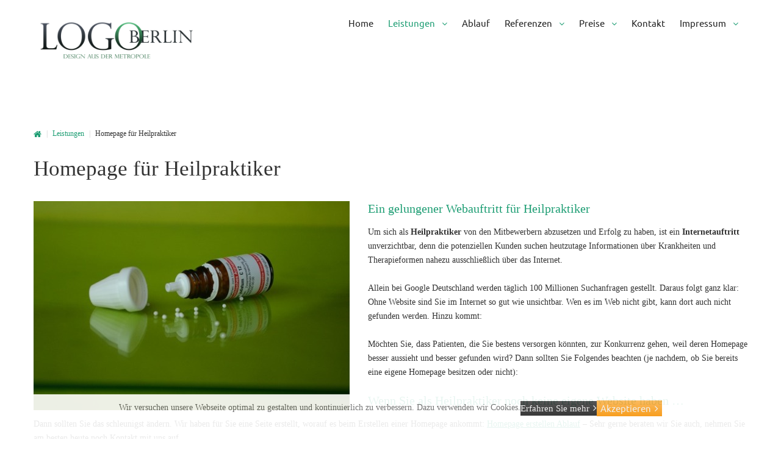

--- FILE ---
content_type: text/html; charset=utf-8
request_url: https://www.homepageberlin.de/leistungen/homepage-fuer-heilpraktiker
body_size: 7565
content:
<!DOCTYPE html>
<html xmlns="https://www.w3.org/1999/xhtml" xml:lang="de-de" lang="de-de" dir="ltr">
  <head><!--theme3092--><!--JMG Disable Google Font 5.1.17--><!--19 js sources localized--><!--16 CSS sources localized-->
<link rel="apple-touch-icon" sizes="57x57" href="/apple-icon-57x57.png">
<link rel="apple-touch-icon" sizes="60x60" href="/apple-icon-60x60.png">
<link rel="apple-touch-icon" sizes="72x72" href="/apple-icon-72x72.png">
<link rel="apple-touch-icon" sizes="76x76" href="/apple-icon-76x76.png">
<link rel="apple-touch-icon" sizes="114x114" href="/apple-icon-114x114.png">
<link rel="apple-touch-icon" sizes="120x120" href="/apple-icon-120x120.png">
<link rel="apple-touch-icon" sizes="144x144" href="/apple-icon-144x144.png">
<link rel="apple-touch-icon" sizes="152x152" href="/apple-icon-152x152.png">
<link rel="apple-touch-icon" sizes="180x180" href="/apple-icon-180x180.png">
<link rel="icon" type="image/png" sizes="192x192"  href="/android-icon-192x192.png">
<link rel="icon" type="image/png" sizes="32x32" href="/favicon-32x32.png">
<link rel="icon" type="image/png" sizes="96x96" href="/favicon-96x96.png">
<link rel="icon" type="image/png" sizes="16x16" href="/favicon-16x16.png">
<link rel="manifest" href="/manifest.json">
<meta name="msapplication-TileColor" content="#ffffff">
<meta name="msapplication-TileImage" content="/ms-icon-144x144.png">
<meta name="theme-color" content="#ffffff">
<link href="/templates/theme3092/favicon.ico" rel="shortcut icon" type="image/x-icon" />
        <base href="https://www.homepageberlin.de/leistungen/homepage-fuer-heilpraktiker" />
	<meta http-equiv="content-type" content="text/html; charset=utf-8" />
	<meta name="keywords" content="Homepage, website, homepageerstellen, flyer, visite" />
	<meta name="author" content="Super User" />
	<meta name="description" content="Homepage erstellen lassen in Berlin. Logoerstellung, Visitenkarten und Flyer. Websiteentwicklung und Logodesign mit Qualitätsgarantie." />
	<meta name="generator" content="Joomla! - Open Source Content Management" />
	<title>Homepage für Heilpraktiker</title>
	<link href="/templates/theme3092/favicon.ico" rel="shortcut icon" type="image/vnd.microsoft.icon" />
	<link href="/plugins/system/jce/css/content.css?c4c78f668f4d550c159ebf5764a1b2da" rel="stylesheet" type="text/css" />
	<link href="/media/jui/css/chosen.css?c4c78f668f4d550c159ebf5764a1b2da" rel="stylesheet" type="text/css" />
	<link href="/templates/theme3092/css/layout.css" rel="stylesheet" type="text/css" />
	<link href="/templates/theme3092/css/jquery.fancybox.css" rel="stylesheet" type="text/css" />
	<link href="/templates/theme3092/css/jquery.fancybox-buttons.css" rel="stylesheet" type="text/css" />
	<link href="/templates/theme3092/css/jquery.fancybox-thumbs.css" rel="stylesheet" type="text/css" />
	<link href="/templates/theme3092/css/general-ui.css" rel="stylesheet" type="text/css" />
	<link href="/templates/theme3092/css/material-design.css" rel="stylesheet" type="text/css" />
	<!--removed external google font: Ubuntu:400,300,300italic,400italic,500,500italic,700,700italic-->
	<link href="/templates/theme3092/css/template.css" rel="stylesheet" type="text/css" />
	<link href="/templates/theme3092/color_schemes/css/color_scheme_1.css" rel="stylesheet" type="text/css" id="color_scheme" />
	<link href="/templates/theme3092/html/mod_icemegamenu/css/default_icemegamenu.css" rel="stylesheet" type="text/css" />
	<link href="/templates/theme3092/html/mod_icemegamenu/css/default_icemegamenu-reponsive.css" rel="stylesheet" type="text/css" />
	<link href="/templates/theme3092/html/mod_icemegamenu/css/navbar.css" rel="stylesheet" type="text/css" />
	<link href="https://www.homepageberlin.de/plugins/system/fmalertcookies/assets/css/bootstrap.min.css" rel="stylesheet" type="text/css" />
	<link href="https://www.homepageberlin.de/plugins/system/fmalertcookies/assets/css/custom.css" rel="stylesheet" type="text/css" />
	<script src="/media/jui/js/jquery.min.js?c4c78f668f4d550c159ebf5764a1b2da" type="text/javascript"></script>
	<script src="/media/jui/js/jquery-noconflict.js?c4c78f668f4d550c159ebf5764a1b2da" type="text/javascript"></script>
	<script src="/media/jui/js/jquery-migrate.min.js?c4c78f668f4d550c159ebf5764a1b2da" type="text/javascript"></script>
	<script src="/media/system/js/caption.js?c4c78f668f4d550c159ebf5764a1b2da" type="text/javascript"></script>
	<script src="/media/jui/js/bootstrap.min.js?c4c78f668f4d550c159ebf5764a1b2da" type="text/javascript"></script>
	<script src="/media/jui/js/chosen.jquery.min.js?c4c78f668f4d550c159ebf5764a1b2da" type="text/javascript"></script>
	<script src="/templates/theme3092/html/mod_icemegamenu/js/menu.js" type="text/javascript"></script>
	<script src="/templates/theme3092/html/mod_icemegamenu/js/jquery.rd-navbar.js" type="text/javascript"></script>
	<script type="text/javascript">
jQuery(window).on('load',  function() {
				new JCaption('img.caption');
			});jQuery(function($){ initTooltips(); $("body").on("subform-row-add", initTooltips); function initTooltips (event, container) { container = container || document;$(container).find(".hasTooltip").tooltip({"html": true,"container": "body"});} });
	jQuery(function ($) {
		initChosen();
		$("body").on("subform-row-add", initChosen);

		function initChosen(event, container)
		{
			container = container || document;
			$(container).find("select").chosen({"disable_search_threshold":10,"search_contains":true,"allow_single_deselect":true,"placeholder_text_multiple":"Werte eingeben oder ausw\u00e4hlen","placeholder_text_single":"Wert ausw\u00e4hlen","no_results_text":"Keine Ergebnisse gefunden!"});
		}
	});
	jQuery(document).ready(function($){
	 RDMobilemenu_autoinit("#icemegamenu");
})
	</script>

      <!-- Global site tag (gtag.js) - Google Ads: 1068119724 -->
<script async src="https://www.googletagmanager.com/gtag/js?id=AW-1068119724"></script>
<script>
  window.dataLayer = window.dataLayer || [];
  function gtag(){dataLayer.push(arguments);}
  gtag('js', new Date());

  gtag('config', 'AW-1068119724');
</script>
  
<!-- BEGIN Advanced Google Analytics - https://deconf.com/advanced-google-analytics-joomla/ -->

<script type="text/javascript">
  (function(i,s,o,g,r,a,m){i['GoogleAnalyticsObject']=r;i[r]=i[r]||function(){
  (i[r].q=i[r].q||[]).push(arguments)},i[r].l=1*new Date();a=s.createElement(o),
  m=s.getElementsByTagName(o)[0];a.async=1;a.src=g;m.parentNode.insertBefore(a,m)
  })(window,document,'script','//www.google-analytics.com/analytics.js','ga');
  ga('create', 'UA-64063254-2 ', 'auto');  
  
ga('set', 'anonymizeIp', true);
ga('send', 'pageview');
</script>
<!-- END Advanced Google Analytics -->


<link href="/media/plg_system_jmgdisablegooglefont/assets/css/ubuntu.css" rel="stylesheet" type="text/css" />
</head>
  <body class="body__ option-com_content view-article task- itemid-721">
        
    <!-- Body -->
    <div id="wrapper">
      <div class="wrapper-inner">
      	                        <!-- Top -->
        <div id="top">
          <div class="row-container">
            <div class="container-fluid">
              <div class="row-fluid">
                <!-- Logo -->
                <div id="logo" class="span3">
                  <a href="https://www.homepageberlin.de/">
                                        <img src="/images/logo-berlin-hauptlogo-gruen.png" alt="Homepageberlin">
                    <h1><span class="item_title_part_0 item_title_part_odd item_title_part_first_half item_title_part_first item_title_part_last">Homepageberlin</span></h1>
                                      </a>
                </div>
                <nav class="moduletable mainmenu  span9"><div class="module_container">
<div class="icemegamenu">
	<ul id="icemegamenu">
		<li id="iceMenu_554" class="iceMenuLiLevel_1 ">
			<a href="https://www.homepageberlin.de/" class=" iceMenuTitle ">
				<span class="icemega_title icemega_nosubtitle">Home</span>
			</a>
		</li>
		<li id="iceMenu_705" class="iceMenuLiLevel_1 mzr-drop parent active ">
			<a href="/leistungen" class="icemega_active iceMenuTitle ">
				<span class="icemega_title icemega_nosubtitle">Leistungen</span>
			</a>
			<ul class="icesubMenu icemodules sub_level_1" style="width:280px">
				<li>
					<div style="float:left;width:280px" class="iceCols">
						<ul>
							<li id="iceMenu_706" class="iceMenuLiLevel_2 ">
								<a href="/leistungen/responsive-design" class=" iceMenuTitle ">
									<span class="icemega_title icemega_nosubtitle">Responsive Design</span>
								</a>
							</li>
							<li id="iceMenu_708" class="iceMenuLiLevel_2 ">
								<a href="/leistungen/suchmaschinenoptimierung" class=" iceMenuTitle ">
									<span class="icemega_title icemega_nosubtitle">Suchmaschinenoptimierung</span>
								</a>
							</li>
							<li id="iceMenu_709" class="iceMenuLiLevel_2 ">
								<a href="/leistungen/kostenloses-logo" class=" iceMenuTitle ">
									<span class="icemega_title icemega_nosubtitle">Logo und Printdesign</span>
								</a>
							</li>
							<li id="iceMenu_714" class="iceMenuLiLevel_2 ">
								<a href="/leistungen/homepage-fuer-existenzgruender" class=" iceMenuTitle ">
									<span class="icemega_title icemega_nosubtitle">Homepage für Existenzgründer</span>
								</a>
							</li>
							<li id="iceMenu_721" class="iceMenuLiLevel_2 current ">
								<a href="/leistungen/homepage-fuer-heilpraktiker" class=" iceMenuTitle ">
									<span class="icemega_title icemega_nosubtitle">Homepage für Heilpraktiker</span>
								</a>
							</li>
							<li id="iceMenu_735" class="iceMenuLiLevel_2 ">
								<a href="/leistungen/webdesign-wordpress-erstellung" class=" iceMenuTitle ">
									<span class="icemega_title icemega_nosubtitle">Webdesign Wordpress Erstellung</span>
								</a>
							</li>
							<li id="iceMenu_746" class="iceMenuLiLevel_2 ">
								<a href="/leistungen/support-und-schulung-per-teamviewer" class=" iceMenuTitle ">
									<span class="icemega_title icemega_nosubtitle">Support und Schulung per TeamViewer</span>
								</a>
							</li>
						</ul>
					</div>
				</li>
			</ul>
		</li>
		<li id="iceMenu_284" class="iceMenuLiLevel_1 fullwidth">
			<a href="/webdesign" class=" iceMenuTitle ">
				<span class="icemega_title icemega_nosubtitle">Ablauf</span>
			</a>
		</li>
		<li id="iceMenu_286" class="iceMenuLiLevel_1 mzr-drop parent gallery">
			<a href="#" class=" iceMenuTitle ">
				<span class="icemega_title icemega_nosubtitle">Referenzen</span>
			</a>
			<ul class="icesubMenu icemodules sub_level_1" style="width:160px">
				<li>
					<div style="float:left;width:160px" class="iceCols">
						<ul>
							<li id="iceMenu_668" class="iceMenuLiLevel_2 gallery">
								<a href="/referenzen/homepage-erstellung" class=" iceMenuTitle ">
									<span class="icemega_title icemega_nosubtitle">Homepagedesign</span>
								</a>
							</li>
							<li id="iceMenu_657" class="iceMenuLiLevel_2 gallery">
								<a href="/referenzen/logo-referenzen" class=" iceMenuTitle ">
									<span class="icemega_title icemega_nosubtitle">Logo Erstellung</span>
								</a>
							</li>
						</ul>
					</div>
				</li>
			</ul>
		</li>
		<li id="iceMenu_638" class="iceMenuLiLevel_1 mzr-drop parent ">
			<a href="/preise" class=" iceMenuTitle ">
				<span class="icemega_title icemega_nosubtitle">Preise</span>
			</a>
			<ul class="icesubMenu icemodules sub_level_1" style="width:165px">
				<li>
					<div style="float:left;width:165px" class="iceCols">
						<ul>
							<li id="iceMenu_674" class="iceMenuLiLevel_2 ">
								<a href="/preise/homepage-preise" class=" iceMenuTitle ">
									<span class="icemega_title icemega_nosubtitle">Homepage</span>
								</a>
							</li>
							<li id="iceMenu_675" class="iceMenuLiLevel_2 ">
								<a href="/preise/logo-preise" class=" iceMenuTitle ">
									<span class="icemega_title icemega_nosubtitle">Logo</span>
								</a>
							</li>
							<li id="iceMenu_722" class="iceMenuLiLevel_2 ">
								<a href="/preise/qualitaetsgarantie" class=" iceMenuTitle ">
									<span class="icemega_title icemega_nosubtitle">Qualitätsgarantie</span>
								</a>
							</li>
						</ul>
					</div>
				</li>
			</ul>
		</li>
		<li id="iceMenu_564" class="iceMenuLiLevel_1 ">
			<a href="/kontakt" class=" iceMenuTitle ">
				<span class="icemega_title icemega_nosubtitle">Kontakt</span>
			</a>
		</li>
		<li id="iceMenu_651" class="iceMenuLiLevel_1 mzr-drop parent ">
			<a href="/impressum" class=" iceMenuTitle ">
				<span class="icemega_title icemega_nosubtitle">Impressum</span>
			</a>
			<ul class="icesubMenu icemodules sub_level_1" style="width:280px">
				<li>
					<div style="float:left;width:280px" class="iceCols">
						<ul>
							<li id="iceMenu_737" class="iceMenuLiLevel_2 ">
								<a href="/impressum/datenschutzerklaerung" class=" iceMenuTitle ">
									<span class="icemega_title icemega_nosubtitle">Datenschutz</span>
								</a>
							</li>
						</ul>
					</div>
				</li>
			</ul>
		</li>
		<li id="iceMenu_428" class="iceMenuLiLevel_1 search">
</li>
	</ul>
</div>


<script type="text/javascript">
	jQuery(document).ready(function(){
		var browser_width1 = jQuery(window).width();
		jQuery("#icemegamenu").find(".icesubMenu").each(function(index){
			var offset1 = jQuery(this).offset();
			var xwidth1 = offset1.left + jQuery(this).width();
			if(xwidth1 >= browser_width1){
				jQuery(this).addClass("ice_righttoleft");
			}
		});
		
	})
	jQuery(window).resize(function() {
		var browser_width = jQuery(window).width();
		jQuery("#icemegamenu").find(".icesubMenu").removeClass("ice_righttoleft").each(function(index){
			var offset = jQuery(this).offset();
			var xwidth = offset.left + jQuery(this).width();
			if(xwidth >= browser_width){
				jQuery(this).addClass("ice_righttoleft");
			}
		});
	});
</script></div></nav>
              </div>
            </div>
          </div>
        </div>
                <!-- Header -->
                                                        <!-- Main Content row -->
        <div id="content">
          <div class="row-container">
            <div class="container-fluid">
                            <!-- Breadcrumbs -->
              <div id="breadcrumbs">
                <div id="breadcrumbs-row" class="row-fluid">
                  <div class="moduletable   span12"><div class="module_container">
<ul class="breadcrumb">
	<li><a href="/" class="pathway">Startseite</a><span class="divider">&nbsp;|&nbsp;</span></li><li><a href="/leistungen" class="pathway">Leistungen</a><span class="divider">&nbsp;|&nbsp;</span></li><li class="active"><span>Homepage für Heilpraktiker</span></li></ul>
</div></div>
                </div>
              </div>
                            <div class="content-inner row-fluid">   
                       
                <div id="component" class="span12">
                  <main role="main">    
                                        <div id="main_component">  
                    <div id="system-message-container">
	</div>
     
                    <article class="page-item page-item__">
		<header class="item_header">
		<h2 class="item_title"><span class="item_title_part_0 item_title_part_odd item_title_part_first_half item_title_part_first">Homepage</span> <span class="item_title_part_1 item_title_part_even item_title_part_first_half">für</span> <span class="item_title_part_2 item_title_part_odd item_title_part_second_half item_title_part_last">Heilpraktiker</span></h2>	</header>
		<figure class="item_img img-full img-full__left item-image">
		<img src="/images/homeopathy-962079_640.jpg" alt=""/>
			</figure>
		<div class="item_fulltext"><h4><span class="item_title_part_0 item_title_part_odd item_title_part_first_half item_title_part_first">Ein</span> <span class="item_title_part_1 item_title_part_even item_title_part_first_half">gelungener</span> <span class="item_title_part_2 item_title_part_odd item_title_part_first_half">Webauftritt</span> <span class="item_title_part_3 item_title_part_even item_title_part_second_half">für</span> <span class="item_title_part_4 item_title_part_odd item_title_part_second_half item_title_part_last">Heilpraktiker</span></h4>
<p>Um sich als <strong>Heilpraktiker</strong> von den Mitbewerbern abzusetzen und Erfolg zu haben, ist ein <strong>Internetauftritt</strong> unverzichtbar, denn die potenziellen Kunden suchen heutzutage Informationen über Krankheiten und Therapieformen nahezu ausschließlich über das Internet.</p>
<p>Allein bei Google Deutschland werden täglich 100 Millionen Suchanfragen gestellt. Daraus folgt ganz klar: Ohne Website sind Sie im Internet so gut wie unsichtbar. Wen es im Web nicht gibt, kann dort auch nicht gefunden werden. Hinzu kommt:</p>
<p>Möchten Sie, dass Patienten, die Sie bestens versorgen könnten, zur Konkurrenz gehen, weil deren Homepage besser aussieht und besser gefunden wird? Dann sollten Sie Folgendes beachten (je nachdem, ob Sie bereits eine eigene Homepage besitzen oder nicht):</p>
<h4><span class="item_title_part_0 item_title_part_odd item_title_part_first_half item_title_part_first">Wenn</span> <span class="item_title_part_1 item_title_part_even item_title_part_first_half">Sie</span> <span class="item_title_part_2 item_title_part_odd item_title_part_first_half">als</span> <span class="item_title_part_3 item_title_part_even item_title_part_first_half">Heilpraktiker</span> <span class="item_title_part_4 item_title_part_odd item_title_part_first_half">noch</span> <span class="item_title_part_5 item_title_part_even item_title_part_second_half">keine</span> <span class="item_title_part_6 item_title_part_odd item_title_part_second_half">eigene</span> <span class="item_title_part_7 item_title_part_even item_title_part_second_half">Website</span> <span class="item_title_part_8 item_title_part_odd item_title_part_second_half">haben</span> <span class="item_title_part_9 item_title_part_even item_title_part_second_half item_title_part_last">…</span></h4>
<p>Dann sollten Sie das schleunigst ändern. Wir haben für Sie eine Seite erstellt, worauf es beim Erstellen einer Homepage ankommt: <a href="/webdesign">Homepage erstellen Ablauf</a> – Sehr gerne beraten wir Sie auch, nehmen Sie am besten heute noch Kontakt mit uns auf.</p>
<h4><span class="item_title_part_0 item_title_part_odd item_title_part_first_half item_title_part_first">Sie</span> <span class="item_title_part_1 item_title_part_even item_title_part_first_half">haben</span> <span class="item_title_part_2 item_title_part_odd item_title_part_first_half">bereits</span> <span class="item_title_part_3 item_title_part_even item_title_part_first_half">eine</span> <span class="item_title_part_4 item_title_part_odd item_title_part_second_half">Website</span> <span class="item_title_part_5 item_title_part_even item_title_part_second_half">für</span> <span class="item_title_part_6 item_title_part_odd item_title_part_second_half">Ihre</span> <span class="item_title_part_7 item_title_part_even item_title_part_second_half item_title_part_last">Heilpraktikerpraxis?</span></h4>
<p>Dann stellt sich die Frage: Wie gut eignet sich diese, um bei Google gefunden zu werden. Lassen Sie uns dazu Ihre vorhandene Website einmal genauer unter die Lupe nehmen.</p>
<p>Verfügt Ihre <strong>Heilpraktiker Homepage</strong> bereits über ein Content Management System (CMS) wie zum Beispiel WordPress, Typo3 oder Joomla? Damit können Sie selbst (ohne Unterstützung Ihres Webmasters oder Webdesigners) ändern oder News aus Ihrer Praxis hinzufügen.</p>
<p>Sollte dies auf Ihrer Website noch nicht möglich sein, so sprechen Sie am besten mit uns.</p>
<p>Noch vor wenigen Jahren hat es genügt, einen Internetauftritt, zum Beispiel in Form einer digitalen Visitenkarte zu haben, doch heute ist es wichtig, seine Website auch zu bewerben und durch aktuelle Beiträge auf sich aufmerksam zu machen.</p>
<h4><span class="item_title_part_0 item_title_part_odd item_title_part_first_half item_title_part_first">Neben</span> <span class="item_title_part_1 item_title_part_even item_title_part_first_half">inhaltlichern</span> <span class="item_title_part_2 item_title_part_odd item_title_part_first_half">Aktualität</span> <span class="item_title_part_3 item_title_part_even item_title_part_first_half">sollten</span> <span class="item_title_part_4 item_title_part_odd item_title_part_first_half">Sie</span> <span class="item_title_part_5 item_title_part_even item_title_part_first_half">auch</span> <span class="item_title_part_6 item_title_part_odd item_title_part_first_half">mit</span> <span class="item_title_part_7 item_title_part_even item_title_part_first_half">folgenden</span> <span class="item_title_part_8 item_title_part_odd item_title_part_first_half">Punkten</span> <span class="item_title_part_9 item_title_part_even item_title_part_first_half">Ihrer</span> <span class="item_title_part_10 item_title_part_odd item_title_part_first_half">Website</span> <span class="item_title_part_11 item_title_part_even item_title_part_first_half">zum</span> <span class="item_title_part_12 item_title_part_odd item_title_part_first_half">Erfolg</span> <span class="item_title_part_13 item_title_part_even item_title_part_second_half">verhelfen,</span> <span class="item_title_part_14 item_title_part_odd item_title_part_second_half">denn</span> <span class="item_title_part_15 item_title_part_even item_title_part_second_half">es</span> <span class="item_title_part_16 item_title_part_odd item_title_part_second_half">gelten</span> <span class="item_title_part_17 item_title_part_even item_title_part_second_half">zahlreiche</span> <span class="item_title_part_18 item_title_part_odd item_title_part_second_half">Verbote</span> <span class="item_title_part_19 item_title_part_even item_title_part_second_half">und</span> <span class="item_title_part_20 item_title_part_odd item_title_part_second_half">Einschränkungen</span> <span class="item_title_part_21 item_title_part_even item_title_part_second_half">für</span> <span class="item_title_part_22 item_title_part_odd item_title_part_second_half">die</span> <span class="item_title_part_23 item_title_part_even item_title_part_second_half">Websites</span> <span class="item_title_part_24 item_title_part_odd item_title_part_second_half">von</span> <span class="item_title_part_25 item_title_part_even item_title_part_second_half item_title_part_last">Heilpraktikern.</span></h4>
<p>Achten Sie darauf, die Bestimmungen des Heilmittelwerbegesetz einzuhalten. Nicht jede Form von Werbung ist auf Ihrer Website zulässig. Auch für Bilder gelten bestimmte Vorschriften. Hier finden Sie den Gesetzestext zum Nachlesen: [Heilmittelwerbegesetz]</p>
<p>Achten Sie zweitens darauf, die Bestimmungen des Gesetzes gegen unlauteren Wettbewerb (UWG) einzuhalten; beispielsweise dürfen Sie nicht einfach screiben, dass Sie "der beste Heilpratiker" sind oder die "größte Praxis haben", wenn dies nicht zutrifft.</p>
<p>Und drittens sollte Ihr Impressum rechtssicher sein. Hier gelten für Heilpraktiker besondere Regeln. Wenn bestimmte Angaben im Impressum fehlen, können Sie von Ihren Mitbewerbern abgemahnt werden. Sprechen Sie mit uns, wir beraten Sie gerne.</p> </div>
		
	
	<!-- Social Sharing -->
	<div class="addthis_sharing_toolbox"></div><script type="text/javascript">
    var addthis_config =
{
   pubid: "ra-5497f2254123130b"
}
    </script><script type="text/javascript" src="//s7.addthis.com/js/300/addthis_widget.js"></script> 
	<!-- Pagination -->
	</article>   
                                      </main>
                </div>        
                              </div>
            </div>
          </div>
        </div>
                                                                      </div>
            <div id="footer-wrapper">
        <div class="footer-wrapper-inner">    
          <!-- Copyright -->
          <div id="copyright" role="contentinfo">
            <div class="row-container">
              <div class="container-fluid">
                <div class="row-fluid">
                  <div class="moduletable address  span12"><div class="module_container"><header><h2 class="moduleTitle "><span class="item_title_part_0 item_title_part_odd item_title_part_first_half item_title_part_first">Ihr</span> <span class="item_title_part_1 item_title_part_even item_title_part_first_half">Kontakt</span> <span class="item_title_part_2 item_title_part_odd item_title_part_second_half">zu</span> <span class="item_title_part_3 item_title_part_even item_title_part_second_half item_title_part_last">uns</span></h2></header><div class="mod-custom mod-custom__address"  >
	<p class="address_phones"><em class="flaticon-call56" data-mce-empty="1">&nbsp;</em><a href="tel:+49 33 056 282 699">+49 33 056 282 699</a></p>
<p class="worktime">Montag bis Freitag 9:00 bis 17:00 Uhr</p>
<p class="mail">info@homepageberlin.de | <a href="/impressum/datenschutzerklaerung">Datenschutz</a> | <a href="/agb">AGB</a></p></div></div></div><div class="moduletable   span12"><div class="module_container">
<div class="mod-menu mod-menu__social">
	<ul class="nav menu social">
	<li class="item-148"><a class="fa fa-facebook hasTooltip" href="#" title="Facebook" ></a>
</li><li class="item-150"><a class="fa fa-twitter hasTooltip" href="#" title="Twitter" ></a>
</li><li class="item-151"><a class="fa fa-skype hasTooltip" href="#" title="Skype" ></a>
</li><li class="item-149"><a class="fa fa-google-plus hasTooltip" href="#" title="Google+" ></a>
</li><li class="item-152"><a class="fa fa-instagram hasTooltip" href="#" title="Instagram" ></a>
</li><li class="item-280"><a class="fa fa-vimeo-square hasTooltip" href="#" title="Vimeo" ></a>
</li>	</ul>
</div></div></div>
                  <div class="copyright span12">
                                                            <!-- Footer Logo -->
                    <a class="footer_logo" href="/"><img src="/images/logo-bottom.jpg" alt="Homepageberlin" /></a>
                        					            					                                                                </div>
                  				</div>
              </div>
            </div>
          </div>
        </div>
      </div>
            <div id="back-top">
        <a href="#"><span></span> </a>
      </div>
                        
                  
    </div>
        <script src="/templates/theme3092/js/jquery.rd-parallax.js"></script>
    <script src="/templates/theme3092/js/jquery.fancybox.pack.js"></script>
    <script src="/templates/theme3092/js/jquery.fancybox-buttons.js"></script>
    <script src="/templates/theme3092/js/jquery.fancybox-media.js"></script>
    <script src="/templates/theme3092/js/jquery.fancybox-thumbs.js"></script>
    <script src="/templates/theme3092/js/jquery.pep.js"></script>
    <script src="/templates/theme3092/js/jquery.vide.min.js"></script>
    <script src="/templates/theme3092/js/autosize.min.js"></script>
    <script src="/templates/theme3092/js/scripts.js"></script>
        <script>
function gtag_report_conversion(url) {
  var callback = function () {
    if (typeof(url) != 'undefined') {
      window.location = url;
    }
  };
  gtag('event', 'conversion', {
      'send_to': 'AW-1068119724/qPS7CM7S_qwBEKztqP0D',
      'event_callback': callback
  });
  return false;
}
</script>
  <script>
(function(c,d){"JUri"in d||(d.JUri="https://www.homepageberlin.de/");c.addEventListener("click",function(a){var b=a.target?a.target.closest('[class*="ba-click-lightbox-form-"], [href*="ba-click-lightbox-form-"]'):null;if(b){a.preventDefault();if("pending"==b.clicked)return!1;b.clicked="pending";"formsAppClk"in window?formsAppClk.click(b):(a=document.createElement("script"),a.src=JUri+"components/com_baforms/assets/js/click-trigger.js",a.onload=function(){formsAppClk.click(b)},
c.head.append(a))}})})(document,window);
</script>
<!--googleoff: all--><div class="cadre_alert_cookies" id="cadre_alert_cookies" style="opacity:0.9;text-align:center;position:fixed;z-index:10000;left: 0;right: 0;bottom: 0; margin:0px;"><div class="cadre_inner_alert_cookies" style="display: inline-block;width: 100%;margin:auto;max-width:100%;background-color: #ffffff;border: 0px solid #eeeeee;"><div class="cadre_inner_texte_alert_cookies" style="display: inline-block;padding:10px;color: #666666"><div class="cadre_texte pull-left"><p>Wir versuchen unsere Webseite optimal zu gestalten und kontinuierlich zu verbessern. Dazu verwenden wir Cookies.</p></div><div class="cadre_bouton pull-left"><div class="pull-left  col-sm-6 btn_readmore" style="margin:0;text-align:center"><a style="color:#eeeeee" class="btn btn-inverse  read_more" href="/impressum/datenschutzerklaerung">Erfahren Sie mehr</a></div><div class="pull-left  col-sm-6 btn_close" style="margin:0;text-align:center"><button onclick="CloseCadreAlertCookie();" style="color:#eeeeee" class="btn btn-warning  popup-modal-dismiss">Akzeptieren</button></div></div></div></div></div><!--googleon: all--><script type="text/javascript">/*<![CDATA[*/var name = "fmalertcookies" + "=";var ca = document.cookie.split(";");var acceptCookie = false;for(var i=0; i<ca.length; i++) {var c = ca[i];while (c.charAt(0)==" ") c = c.substring(1);if (c.indexOf(name) == 0){ acceptCookie = true; document.getElementById("cadre_alert_cookies").style.display="none";}}var d = new Date();d.setTime(d.getTime() + (30*(24*60*60*1000)));var expires_cookie = "expires="+d.toUTCString();function CloseCadreAlertCookie(){document.getElementById('cadre_alert_cookies').style.display='none'; document.cookie='fmalertcookies=true; '+expires_cookie+'; path=/';}/*]]>*/</script>
<noscript>Diese Webseite nutzt die kostenlose Version doSSL für Joomla! - Dieses Joomla!-Plugin wurde von der <a title="doSSL entwickelt von der Internetagentur reDim GmbH" href="https://www.redim.de/">Internetagentur reDim</a> entwickelt - Bitte aktivieren Sie JavaScript.</noscript>
</body>
</html>

--- FILE ---
content_type: text/css
request_url: https://www.homepageberlin.de/templates/theme3092/css/general-ui.css
body_size: 757
content:
@font-face{font-family:"general-ui";src:url("../fonts/general-ui.eot");src:url("../fonts/general-ui.eot#iefix") format("embedded-opentype"),
url("../fonts/general-ui.woff") format("woff"),
url("../fonts/general-ui.ttf") format("truetype"),
url("../fonts/general-ui.svg") format("svg");font-weight:normal;font-style:normal;}
[class^="flaticon-"]:before, [class*=" flaticon-"]:before,
[class^="flaticon-"]:after, [class*=" flaticon-"]:after{font-family:general-ui;font-style:normal;font-weight:normal;}.flaticon-active5:before{content:"\e000";}
.flaticon-add13:before{content:"\e001";}
.flaticon-alarm68:before{content:"\e002";}
.flaticon-bag45:before{content:"\e003";}
.flaticon-balance6:before{content:"\e004";}
.flaticon-basket30:before{content:"\e005";}
.flaticon-battery166:before{content:"\e006";}
.flaticon-battery167:before{content:"\e007";}
.flaticon-battery168:before{content:"\e008";}
.flaticon-battery169:before{content:"\e009";}
.flaticon-bin9:before{content:"\e00a";}
.flaticon-book244:before{content:"\e00b";}
.flaticon-briefcase65:before{content:"\e00c";}
.flaticon-bulb19:before{content:"\e00d";}
.flaticon-button14:before{content:"\e00e";}
.flaticon-cake30:before{content:"\e00f";}
.flaticon-calendar1:before{content:"\e010";}
.flaticon-call56:before{content:"\e011";}
.flaticon-camera104:before{content:"\e012";}
.flaticon-camera105:before{content:"\e013";}
.flaticon-cancel22:before{content:"\e014";}
.flaticon-cart:before{content:"\e015";}
.flaticon-caution7:before{content:"\e016";}
.flaticon-chain8:before{content:"\e017";}
.flaticon-chart45:before{content:"\e018";}
.flaticon-chart46:before{content:"\e019";}
.flaticon-chart47:before{content:"\e01a";}
.flaticon-check64:before{content:"\e01b";}
.flaticon-cloud334:before{content:"\e01c";}
.flaticon-cloudy:before{content:"\e01d";}
.flaticon-cocktail:before{content:"\e01e";}
.flaticon-coverage1:before{content:"\e01f";}
.flaticon-cropping4:before{content:"\e020";}
.flaticon-cup55:before{content:"\e021";}
.flaticon-dish7:before{content:"\e022";}
.flaticon-down126:before{content:"\e023";}
.flaticon-download181:before{content:"\e024";}
.flaticon-download3:before{content:"\e025";}
.flaticon-envelope54:before{content:"\e026";}
.flaticon-favourite24:before{content:"\e027";}
.flaticon-flag86:before{content:"\e028";}
.flaticon-flask16:before{content:"\e029";}
.flaticon-folder256:before{content:"\e02a";}
.flaticon-garbage13:before{content:"\e02b";}
.flaticon-gift84:before{content:"\e02c";}
.flaticon-globe32:before{content:"\e02d";}
.flaticon-graduation1:before{content:"\e02e";}
.flaticon-hand223:before{content:"\e02f";}
.flaticon-hand224:before{content:"\e030";}
.flaticon-hand225:before{content:"\e031";}
.flaticon-hand226:before{content:"\e032";}
.flaticon-home166:before{content:"\e033";}
.flaticon-label36:before{content:"\e034";}
.flaticon-lcd2:before{content:"\e035";}
.flaticon-left15:before{content:"\e036";}
.flaticon-like80:before{content:"\e037";}
.flaticon-location67:before{content:"\e038";}
.flaticon-location68:before{content:"\e039";}
.flaticon-magnifier52:before{content:"\e03a";}
.flaticon-medal1:before{content:"\e03b";}
.flaticon-message30:before{content:"\e03c";}
.flaticon-message31:before{content:"\e03d";}
.flaticon-microphone:before{content:"\e03e";}
.flaticon-mobile phone20:before{content:"\e03f";}
.flaticon-mute39:before{content:"\e040";}
.flaticon-note54:before{content:"\e041";}
.flaticon-notebook79:before{content:"\e042";}
.flaticon-notes26:before{content:"\e043";}
.flaticon-notes27:before{content:"\e044";}
.flaticon-outbox4:before{content:"\e045";}
.flaticon-padlock70:before{content:"\e046";}
.flaticon-padlock71:before{content:"\e047";}
.flaticon-password19:before{content:"\e048";}
.flaticon-pencil124:before{content:"\e049";}
.flaticon-pin60:before{content:"\e04a";}
.flaticon-pin61:before{content:"\e04b";}
.flaticon-play120:before{content:"\e04c";}
.flaticon-power:before{content:"\e04d";}
.flaticon-profile29:before{content:"\e04e";}
.flaticon-question57:before{content:"\e04f";}
.flaticon-rain2:before{content:"\e050";}
.flaticon-repair17:before{content:"\e051";}
.flaticon-right11:before{content:"\e052";}
.flaticon-sand26:before{content:"\e053";}
.flaticon-screwdriver26:before{content:"\e054";}
.flaticon-setting5:before{content:"\e055";}
.flaticon-sheet3:before{content:"\e056";}
.flaticon-smartphone42:before{content:"\e057";}
.flaticon-soft4:before{content:"\e058";}
.flaticon-sound40:before{content:"\e059";}
.flaticon-speaker121:before{content:"\e05a";}
.flaticon-thermometer61:before{content:"\e05b";}
.flaticon-tv30:before{content:"\e05c";}
.flaticon-up7:before{content:"\e05d";}
.flaticon-update22:before{content:"\e05e";}
.flaticon-update23:before{content:"\e05f";}
.flaticon-view28:before{content:"\e060";}
.flaticon-wallet35:before{content:"\e061";}
.flaticon-wand2:before{content:"\e062";}
.flaticon-wealth:before{content:"\e063";}

--- FILE ---
content_type: text/plain
request_url: https://www.google-analytics.com/j/collect?v=1&_v=j102&aip=1&a=1855639601&t=pageview&_s=1&dl=https%3A%2F%2Fwww.homepageberlin.de%2Fleistungen%2Fhomepage-fuer-heilpraktiker&ul=en-us%40posix&dt=Homepage%20f%C3%BCr%20Heilpraktiker&sr=1280x720&vp=1280x720&_u=YEBAAEABAAAAACAAI~&jid=1712695944&gjid=943334241&cid=847414099.1769816595&tid=UA-64063254-2&_gid=1157471442.1769816595&_r=1&_slc=1&z=809312256
body_size: -452
content:
2,cG-NFBKBY6LTR